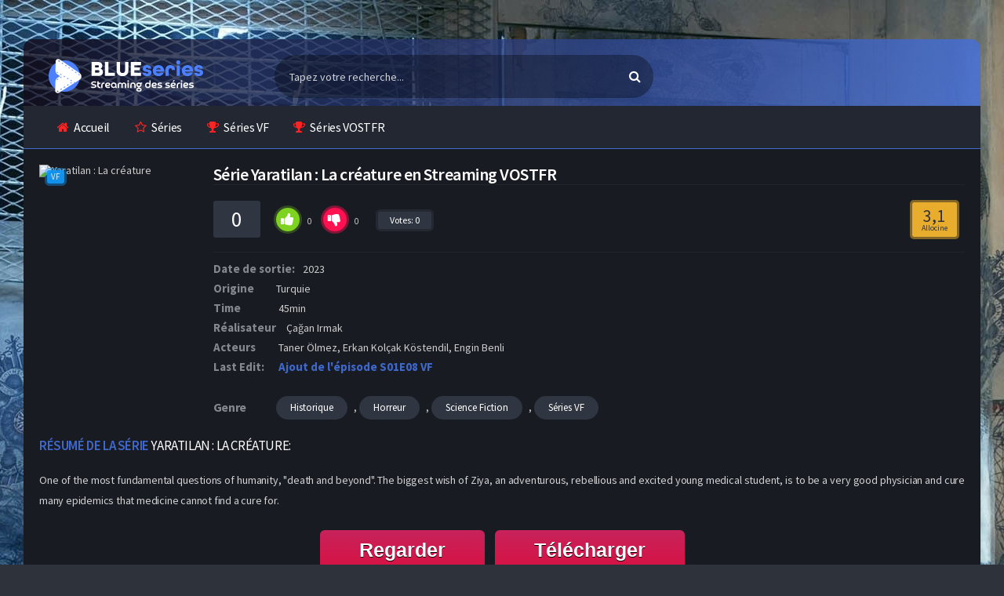

--- FILE ---
content_type: text/html; charset=utf-8
request_url: https://www1.blueseries.rip/regarder-series-streaming/historique-s/14858-creature.html
body_size: 9070
content:
<!DOCTYPE html>
<html lang="fr">
    <head>       
        <meta charset="utf-8">
<title>Yaratilan : La créature en streaming VF et VOSTFR gratuit</title>
<meta name="description" content="La série Yaratilan : La créature en streaming VF et VOSTFR est disponible gratuitement. BlueSeries, le meilleur site de streaming du moment pour regarder vos séries sans limite et inscription">
<meta name="keywords" content="">
<meta property="og:site_name" content="Séries en Streaming VF et VOSTFR Complet - BlueSeries">
<meta property="og:description" content="One of the most fundamental questions of humanity, &quot;death and beyond&quot;. The biggest wish of Ziya, an adventurous, rebellious and excited young medical student, is to be a very good physician and cure many epidemics that medicine cannot find a cure for. 2023">
<meta property="og:type" content="article.movie">
<meta property="og:title" content="Yaratilan : La créature">
<meta property="og:url" content="https://www1.blueseries.rip/regarder-series-streaming/historique-s/14858-creature.html">
<link rel="search" type="application/opensearchdescription+xml" href="https://www1.blueseries.rip/index.php?do=opensearch" title="Séries en Streaming VF et VOSTFR Complet - BlueSeries">
<link rel="canonical" href="https://www1.blueseries.rip/regarder-series-streaming/historique-s/14858-creature.html">
        <meta charset="UTF-8"/>
        <meta name="viewport" content="width=device-width, initial-scale=1, maximum-scale=1">
        <link rel="shortcut icon" href="/templates/blueseries-rip/icon/favicon.png?v3">
        <meta name="theme-color" content="#282b35">
       
        <link rel="preload" href="/templates/blueseries-rip/css/engine.css" as="style">
        <link rel="preload" href="/templates/blueseries-rip/css/main.css" as="style">
        <link rel="preload" href="/templates/blueseries-rip/css/grid.css" as="style">
        <link rel="preload" href="/templates/blueseries-rip/css/owl.carousel.css" as="style">
        <link rel="preload" href="/templates/blueseries-rip/css/responsive.css" as="style">

        <link href="/templates/blueseries-rip/css/engine.css" type="text/css" rel="stylesheet" />
        <link href="/templates/blueseries-rip/css/main.css" type="text/css" rel="stylesheet" />
        <link href="/templates/blueseries-rip/css/grid.css" type="text/css" rel="stylesheet" />
        <link href="/templates/blueseries-rip/css/owl.carousel.css" type="text/css" rel="stylesheet" />
        <link href="/templates/blueseries-rip/css/responsive.css" type="text/css" rel="stylesheet" />
        
        <link rel="preload" href="https://fonts.googleapis.com/css?family=Source+Sans+Pro:400,600,700" as="font" crossorigin>
        <link rel="stylesheet" id="Source-Sans-Pro-css" href="https://fonts.googleapis.com/css?family=Source+Sans+Pro:400,600,700" type="text/css" media="all">
        
    </head>
    
    <body class="default">
        <div id="pageskin" style="background: url('/templates/blueseries-rip/images/page-bis.jpg') no-repeat center top fixed;">
            <a href="#" class="pageskin-link left"></a>
            <a href="#" class="pageskin-link right"></a>
        </div>
        <!-- Header -->
        <header class="container">
            <div class="col-md-12 clearfix">
                <div class="top">
                    <div class="row">
                        <div class="mobile-menu-icon icon-menu fa fa-bars"></div>
                        <div class="mobile-search-icon icon-search fa fa-search"></div>
                        <div class="col-md-3 col-logo">
                            <div class="logo">
                                <div class="logo-content">
                                    <a href="/" class="logo-text">
                                        <img src="/templates/blueseries-rip/images/logo.png" alt="" />
                                    </a>
                                </div>
                            </div>
                        </div>
                        <div class="col-md-5 col-search">
                            <div class="search">
                                <div class="hide-overflow">
                                    <form id="quicksearch" method="post">
                                        <input type="hidden" name="do" value="search">
                                        <input type="hidden" name="subaction" value="search">
                                        <button type="submit" id="search-button"><span class="fa fa-search"></span></button>
                                        <input id="story" name="story" placeholder="Tapez votre recherche..." type="text" autocomplete="off" />
                                    </form>
                                </div>
                            </div>
                        </div>

                    </div>
                </div>
                <!-- Top Menu -->
                <nav class="menu">
                    <div id="nav">
                        <ul>
                            <li class="menu-item-home current-menu-item"><a href="/"><span class="fa fa-home"></span>Accueil</a></li>
                            <li class="menu-item menu-item-type-post_type menu-item-object-page"><a href="/regarder-series-streaming/"><span class="fa fa-star-o"></span>Séries</a></li>
                            <li class="menu-item menu-item-type-post_type menu-item-object-page"><a href="/regarder-series-streaming/series-vf/"><span class="fa fa-trophy"></span>Séries VF</a></li>
                            <li class="menu-item menu-item-type-post_type menu-item-object-page"><a href="/regarder-series-streaming/series-vostfr/"><span class="fa fa-trophy"></span>Séries VOSTFR</a></li>
                        </ul>
                    </div>
                </nav><!-- /Top Menu -->
            </div>
        </header><!-- /Header -->
        
        
        
        
        <!-- container -->
        <section class="container">
            <div class="col-md-12">
                <main class="main-full">
                    
                    <div id='dle-content'><article class="fullmovie-box noselect ignore-select">
    <div class="clear"></div>
    <div class="film-bilgileri">
        <div class="row no-gutters">
            <div class="col-lg-2">
                <div class="full-left">
                    <div class="th-in_">
                        <span class="center-icons">
                             <span class="icon-hd" title="">VF</span> 
                            
                        </span>
                        <div class="full-poster img-resp-v"><img src="/templates/blueseries-rip/images/loading.gif" data-src="https://www.themoviedb.org/t/p/w300_and_h450_bestv2/4l4m14CzovgiZCIdZGAHJ5z9dFS.jpg" alt="Yaratilan : La créature" /></div></div>
                </div>
            </div>
     
            <div class="col-lg-10">
                <div class="movies-data">
                    <div class="info">
                        <div class="film">
                            <h1>Série Yaratilan : La créature en Streaming VOSTFR</h1>
                        </div>
                    </div>
                    <div class="rating">
                        <div class="rating-data fx-row fx-middle">
                            <div class="fx-row fx-middle fx-start">
                                <span class="rating-vgs"><span id="ratig-layer-14858" class="ignore-select"><span class="ratingtypeplusminus ignore-select ratingzero" >0</span></span><span id="vote-num-id-14858">0</span></span>
                                <div class="rate-full fx-row" id="rate-14858" data-id="14858">
                                    <div class="ratefull-plus" onclick="doRateLD('plus', '14858');"><span class="fa fa-thumbs-up"></span></div>
                                    <div class="ratefull-minus" onclick="doRateLD('minus', '14858');"><span class="fa fa-thumbs-down"></span></div>
                                    <div class="ratefull-hide"><span id="ratig-layer-14858" class="ignore-select"><span class="ratingtypeplusminus ignore-select ratingzero" >0</span></span><span id="vote-num-id-14858">0</span></div>
                                </div>
                                <div class="rating-votenote"> Votes: <span id="vote-num-id-14858">0</span></div>
                            </div>
                            <div class="rate-count">
                            <div class="imdb-count">3,1 <small>Allocine</small></div>
                            </div>
                        </div>
                    </div>
                    <div class="cast">
                         <div class="duration list"><span>Date de sortie:</span>2023</div> 
                         <div class="duration list"><span>Origine </span>Turquie</div> 
                         <div class="duration list"><span>Time</span> 45min</div> 
                         <div class="duration list"><span>Réalisateur</span> Çağan Irmak</div> 
                         <div class="actors list">
                        <span>Acteurs</span> 
                        Taner Ölmez, Erkan Kolçak Köstendil, Engin Benli
                        </div>  
                        <div class="duration list"><span>Last Edit:</span> <div class="ajutepis">Ajout de l'épisode S01E08 VF</div></div>
                    </div>
                    <div class="category">
                        <span>Genre</span>
                        <a href="https://www1.blueseries.rip/regarder-series-streaming/historique-s/">Historique</a>, <a href="https://www1.blueseries.rip/regarder-series-streaming/horreur-s/">Horreur</a>, <a href="https://www1.blueseries.rip/regarder-series-streaming/science-fiction-s/">Science Fiction</a>, <a href="https://www1.blueseries.rip/regarder-series-streaming/series-vf/">Séries VF</a>
                    </div>
                </div>
            </div>
        </div>
        <div class="description">
            <div class="title violet"><span>Résumé de la série</span> Yaratilan : La créature:</div>
            <p><span>One of the most fundamental questions of humanity, "death and beyond". The biggest wish of Ziya, an adventurous, rebellious and excited young medical student, is to be a very good physician and cure many epidemics that medicine cannot find a cure for.</span></p>
        </div>
        
        <div class="clear"></div>
        
        <div class="g-buttons" style="margin-top:20px;">
            <a href="/1/regarder.php" class="myButton">Regarder</a>
            <a href="/1/telecharger.php" class="myButton">Télécharger</a>   
        </div>
        
    </div>
    
    <div class="clear"></div>
    <div class="player-meta">
        <div class="action-buttons clearfix">
            <h2>L’intégralité de la série Yaratilan : La créature sur notre site streaming français</h2>
        </div>
    </div>
    
    <div class="seasontab"> 
        <div align="center">
            <div class="content1">
    <div class="spoiler1">
        <div class="spoiler1-btn">
            <span class="part11">Yaratilan : La créature</span> <span class="part12">saison 1 </span>
            <i class="fa fa-arrow-right"></i>
        </div>
        <div class="spoiler1-body">
            <a href="https://www1.blueseries.rip/regarder-series-streaming/historique-s/14858-creature/1-saison/8-episode.html">
    <div class="fsa-ep">épisode 8
    </div>
</a><a href="https://www1.blueseries.rip/regarder-series-streaming/historique-s/14858-creature/1-saison/7-episode.html">
    <div class="fsa-ep">épisode 7
    </div>
</a><a href="https://www1.blueseries.rip/regarder-series-streaming/historique-s/14858-creature/1-saison/6-episode.html">
    <div class="fsa-ep">épisode 6
    </div>
</a><a href="https://www1.blueseries.rip/regarder-series-streaming/historique-s/14858-creature/1-saison/5-episode.html">
    <div class="fsa-ep">épisode 5
    </div>
</a><a href="https://www1.blueseries.rip/regarder-series-streaming/historique-s/14858-creature/1-saison/4-episode.html">
    <div class="fsa-ep">épisode 4
    </div>
</a><a href="https://www1.blueseries.rip/regarder-series-streaming/historique-s/14858-creature/1-saison/3-episode.html">
    <div class="fsa-ep">épisode 3
    </div>
</a><a href="https://www1.blueseries.rip/regarder-series-streaming/historique-s/14858-creature/1-saison/2-episode.html">
    <div class="fsa-ep">épisode 2
    </div>
</a><a href="https://www1.blueseries.rip/regarder-series-streaming/historique-s/14858-creature/1-saison/1-episode.html">
    <div class="fsa-ep">épisode 1
    </div>
</a>
        </div>
    </div>
</div>
        </div>
    </div>
    
    <div class="player-subtext">
        <div class="action-buttons clearfix">
            <span class="fa fa-mobile"></span>
            <span class="subtext-color">Information:</span> Nous avons également adapté notre plateforme aux tablettes, iphone, ipad et android. 
        </div>
    </div>
    
    <div class="home-con">
        <div class="related-movies">
            <div class="mix-movies-con">
                <h2 class="title violet"><span>Voir </span> Aussi</h2>
                    <article class="movie-box m-info col-6 col-lg-3 col-sm-4 col-xl-5">
	<a href="https://www1.blueseries.rip/regarder-series-streaming/comedie-s/13115-todas-las-veces-que-nos-enamoramos.html">
		<div class="poster"> 
			<div class="img"> <img  src="https://fr.web.img3.acsta.net/r_1920_1080/pictures/23/02/14/10/21/0627859.jpg" alt="Chaque fois qu&#039;on s&#039;est aimés"  width="236" height="350"> </div>
		</div>
	</a>
	<div class="movie-details existing-details">
		<div class="name"> <a href="https://www1.blueseries.rip/regarder-series-streaming/comedie-s/13115-todas-las-veces-que-nos-enamoramos.html" title="Chaque fois qu&#039;on s&#039;est aimés">Chaque fois qu&#039;on s&#039;est aimés</a> </div>
		<div class="category">Comédie, Romance, Séries VF</div>
	</div>
</article><article class="movie-box m-info col-6 col-lg-3 col-sm-4 col-xl-5">
	<a href="https://www1.blueseries.rip/regarder-series-streaming/documentaire-s/8133-sanpa-une-cure-au-purgatoire.html">
		<div class="poster"> 
			<div class="img"> <img  src="/uploads/posts/2024-12/1733478178_5g0wtc4p934xq4ppzp6g0vwsmn6.webp" alt="SanPa : Une cure au purgatoire"  width="236" height="350"> </div>
		</div>
	</a>
	<div class="movie-details existing-details">
		<div class="name"> <a href="https://www1.blueseries.rip/regarder-series-streaming/documentaire-s/8133-sanpa-une-cure-au-purgatoire.html" title="SanPa : Une cure au purgatoire">SanPa : Une cure au purgatoire</a> </div>
		<div class="category">Documentaire, Séries VF</div>
	</div>
</article><article class="movie-box m-info col-6 col-lg-3 col-sm-4 col-xl-5">
	<a href="https://www1.blueseries.rip/regarder-series-streaming/comedie-s/6825-feel-good.html">
		<div class="poster"> 
			<div class="img"> <img  src="/uploads/posts/2021-06/1622800777_feel-good-season-2.jpg" alt="Feel Good"  width="236" height="350"> </div>
		</div>
	</a>
	<div class="movie-details existing-details">
		<div class="name"> <a href="https://www1.blueseries.rip/regarder-series-streaming/comedie-s/6825-feel-good.html" title="Feel Good">Feel Good</a> </div>
		<div class="category">Comédie, Drame, Séries VF</div>
	</div>
</article><article class="movie-box m-info col-6 col-lg-3 col-sm-4 col-xl-5">
	<a href="https://www1.blueseries.rip/regarder-series-streaming/comedie-s/1530-mom.html">
		<div class="poster"> 
			<div class="img"> <img  src="/uploads/posts/2020-11/1604695037_mom-season-8.jpg" alt="Mom"  width="236" height="350"> </div>
		</div>
	</a>
	<div class="movie-details existing-details">
		<div class="name"> <a href="https://www1.blueseries.rip/regarder-series-streaming/comedie-s/1530-mom.html" title="Mom">Mom</a> </div>
		<div class="category">Comédie, Séries VF</div>
	</div>
</article>
            </div>
        </div>		
    </div>
    
    <div class="clear"></div>
    <div class="home-con">
        <div class="row">
            <div class="col-md-12">
                <div class="comments-container">
                    
                    <div class="clear"></div>
                    <div id="respond">
                        <form  method="post" name="dle-comments-form" id="dle-comments-form" ><div id="addcomment" class="block">
    <div style="padding: 20px 0px;">
        <div class="top title orange liste-no-back"><span>AJOUTER</span> UN COMMENTAIRE</div>
    </div>
    <div class="box_in">
        <ul class="ui-form">
            
            <li class="form-group combo">
                <div class="combo_field"><input placeholder="Votre pseudo" type="text" name="name" id="name" class="wide" required></div>
                <div class="combo_field"><input placeholder="Votre mail (facultatif)" type="email" name="mail" id="mail" class="wide"></div>
            </li>
            
            <li id="comment-editor"><script>
<!--
var text_enter_url       = "Entrez l&acute;URL compl&egrave;te du lien";
var text_enter_size       = "Entrez les dimensions du film flash (largeur, hauteur) ";
var text_enter_flash       = "Entrez le lien vers le film flash ";
var text_enter_page      = "Entrez le num&eacute;ro de page";
var text_enter_url_name  = "Entrez une description du lien";
var text_enter_tooltip  = "Entrez une info-bulle pour le lien.";
var text_enter_page_name = "Entrez la description du lien";
var text_enter_image    = "Entrez l&acute;URL compl&egrave;te de l&acute;image";
var text_enter_email    = "Entrer l&acute;adresse e-mail";
var text_code           = "Exemple: [CODE] votre code ici.. [/CODE]";
var text_quote          = "Exemple: [QUOTE] votre quote ici.. [/QUOTE]";
var text_upload         = "Importer des fichiers et des images";
var error_no_url        = "Vous devez saisir une URL ";
var error_no_title      = "Vous devez entrer un titre";
var error_no_email      = "Vous devez saisir l&acute;adresse e-mail";
var prompt_start        = "Entrez le texte &agrave; formater";
var img_title   		= "Entrez le c&ocirc;t&eacute; par lequel l&acute;image doit &ecirc;tre align&eacute;e (gauche, centre, droite) ";
var email_title  	    = "Entrez une description du lien";
var text_pages  	    = "Page";
var image_align  	    = "center";
var bb_t_emo  	        = "Ins&eacute;rer des &eacute;motic&ocirc;nes";
var bb_t_col  	        = "Couleur:";
var text_enter_list     = "Saisissez un &eacute;l&eacute;ment de liste. Laissez ce champ vide pour quitter ce vote.";
var text_alt_image      = "Entrez la description de l&acute;image";
var img_align  	        = "Aligner";
var text_url_video      = "URL de la vid&eacute;o:";
var text_url_poster     = "URL de la vignette de la vid&eacute;o:";
var text_descr          = "Description:";
var button_insert       = "Ins&eacute;rer";
var button_addplaylist  = "Ajouter &agrave; la playlist";
var img_align_sel  	    = "<select name='dleimagealign' id='dleimagealign' class='ui-widget-content ui-corner-all'><option value='' >Non</option><option value='left' >gauche</option><option value='right' >Droite</option><option value='center' selected>Centre</option></select>";
	
var selField  = "comments";
var fombj    = document.getElementById( 'dle-comments-form' );
-->
</script>
<div class="bb-editor ignore-select">
<div class="bb-pane">
<b id="b_b" class="bb-btn" onclick="simpletag('b')" title="Gras"></b>
<b id="b_i" class="bb-btn" onclick="simpletag('i')" title="Italique"></b>
<b id="b_u" class="bb-btn" onclick="simpletag('u')" title="Soulign&eacute;"></b>
<b id="b_s" class="bb-btn" onclick="simpletag('s')" title="Barr&eacute;"></b>
<span class="bb-sep"></span>
<b id="b_left" class="bb-btn" onclick="simpletag('left')" title="Aligne &agrave; gauche"></b>
<b id="b_center" class="bb-btn" onclick="simpletag('center')" title="Aligne au centre"></b>
<b id="b_right" class="bb-btn" onclick="simpletag('right')" title="Aligne &agrave; droite"></b>
<span class="bb-sep"></span>
<b id="b_emo" class="bb-btn" onclick="show_bb_dropdown(this)" title="Ins&eacute;rer des &eacute;motic&ocirc;nes" tabindex="-1"></b>
<ul class="bb-pane-dropdown">
	<li><table style="width:100%;border: 0px;padding: 0px;"><tr><td style="padding:5px;text-align: center;"><a href="#" onclick="dle_smiley(':bowtie:'); return false;"><img alt="bowtie" class="emoji" src="/engine/data/emoticons/bowtie.png" srcset="/engine/data/emoticons/bowtie@2x.png 2x" /></a></td><td style="padding:5px;text-align: center;"><a href="#" onclick="dle_smiley(':smile:'); return false;"><img alt="smile" class="emoji" src="/engine/data/emoticons/smile.png" srcset="/engine/data/emoticons/smile@2x.png 2x" /></a></td><td style="padding:5px;text-align: center;"><a href="#" onclick="dle_smiley(':laughing:'); return false;"><img alt="laughing" class="emoji" src="/engine/data/emoticons/laughing.png" srcset="/engine/data/emoticons/laughing@2x.png 2x" /></a></td><td style="padding:5px;text-align: center;"><a href="#" onclick="dle_smiley(':blush:'); return false;"><img alt="blush" class="emoji" src="/engine/data/emoticons/blush.png" srcset="/engine/data/emoticons/blush@2x.png 2x" /></a></td><td style="padding:5px;text-align: center;"><a href="#" onclick="dle_smiley(':smiley:'); return false;"><img alt="smiley" class="emoji" src="/engine/data/emoticons/smiley.png" srcset="/engine/data/emoticons/smiley@2x.png 2x" /></a></td><td style="padding:5px;text-align: center;"><a href="#" onclick="dle_smiley(':relaxed:'); return false;"><img alt="relaxed" class="emoji" src="/engine/data/emoticons/relaxed.png" srcset="/engine/data/emoticons/relaxed@2x.png 2x" /></a></td><td style="padding:5px;text-align: center;"><a href="#" onclick="dle_smiley(':smirk:'); return false;"><img alt="smirk" class="emoji" src="/engine/data/emoticons/smirk.png" srcset="/engine/data/emoticons/smirk@2x.png 2x" /></a></td></tr><tr><td style="padding:5px;text-align: center;"><a href="#" onclick="dle_smiley(':heart_eyes:'); return false;"><img alt="heart_eyes" class="emoji" src="/engine/data/emoticons/heart_eyes.png" srcset="/engine/data/emoticons/heart_eyes@2x.png 2x" /></a></td><td style="padding:5px;text-align: center;"><a href="#" onclick="dle_smiley(':kissing_heart:'); return false;"><img alt="kissing_heart" class="emoji" src="/engine/data/emoticons/kissing_heart.png" srcset="/engine/data/emoticons/kissing_heart@2x.png 2x" /></a></td><td style="padding:5px;text-align: center;"><a href="#" onclick="dle_smiley(':kissing_closed_eyes:'); return false;"><img alt="kissing_closed_eyes" class="emoji" src="/engine/data/emoticons/kissing_closed_eyes.png" srcset="/engine/data/emoticons/kissing_closed_eyes@2x.png 2x" /></a></td><td style="padding:5px;text-align: center;"><a href="#" onclick="dle_smiley(':flushed:'); return false;"><img alt="flushed" class="emoji" src="/engine/data/emoticons/flushed.png" srcset="/engine/data/emoticons/flushed@2x.png 2x" /></a></td><td style="padding:5px;text-align: center;"><a href="#" onclick="dle_smiley(':relieved:'); return false;"><img alt="relieved" class="emoji" src="/engine/data/emoticons/relieved.png" srcset="/engine/data/emoticons/relieved@2x.png 2x" /></a></td><td style="padding:5px;text-align: center;"><a href="#" onclick="dle_smiley(':satisfied:'); return false;"><img alt="satisfied" class="emoji" src="/engine/data/emoticons/satisfied.png" srcset="/engine/data/emoticons/satisfied@2x.png 2x" /></a></td><td style="padding:5px;text-align: center;"><a href="#" onclick="dle_smiley(':grin:'); return false;"><img alt="grin" class="emoji" src="/engine/data/emoticons/grin.png" srcset="/engine/data/emoticons/grin@2x.png 2x" /></a></td></tr><tr><td style="padding:5px;text-align: center;"><a href="#" onclick="dle_smiley(':wink:'); return false;"><img alt="wink" class="emoji" src="/engine/data/emoticons/wink.png" srcset="/engine/data/emoticons/wink@2x.png 2x" /></a></td><td style="padding:5px;text-align: center;"><a href="#" onclick="dle_smiley(':stuck_out_tongue_winking_eye:'); return false;"><img alt="stuck_out_tongue_winking_eye" class="emoji" src="/engine/data/emoticons/stuck_out_tongue_winking_eye.png" srcset="/engine/data/emoticons/stuck_out_tongue_winking_eye@2x.png 2x" /></a></td><td style="padding:5px;text-align: center;"><a href="#" onclick="dle_smiley(':stuck_out_tongue_closed_eyes:'); return false;"><img alt="stuck_out_tongue_closed_eyes" class="emoji" src="/engine/data/emoticons/stuck_out_tongue_closed_eyes.png" srcset="/engine/data/emoticons/stuck_out_tongue_closed_eyes@2x.png 2x" /></a></td><td style="padding:5px;text-align: center;"><a href="#" onclick="dle_smiley(':grinning:'); return false;"><img alt="grinning" class="emoji" src="/engine/data/emoticons/grinning.png" srcset="/engine/data/emoticons/grinning@2x.png 2x" /></a></td><td style="padding:5px;text-align: center;"><a href="#" onclick="dle_smiley(':kissing:'); return false;"><img alt="kissing" class="emoji" src="/engine/data/emoticons/kissing.png" srcset="/engine/data/emoticons/kissing@2x.png 2x" /></a></td><td style="padding:5px;text-align: center;"><a href="#" onclick="dle_smiley(':stuck_out_tongue:'); return false;"><img alt="stuck_out_tongue" class="emoji" src="/engine/data/emoticons/stuck_out_tongue.png" srcset="/engine/data/emoticons/stuck_out_tongue@2x.png 2x" /></a></td><td style="padding:5px;text-align: center;"><a href="#" onclick="dle_smiley(':sleeping:'); return false;"><img alt="sleeping" class="emoji" src="/engine/data/emoticons/sleeping.png" srcset="/engine/data/emoticons/sleeping@2x.png 2x" /></a></td></tr><tr><td style="padding:5px;text-align: center;"><a href="#" onclick="dle_smiley(':worried:'); return false;"><img alt="worried" class="emoji" src="/engine/data/emoticons/worried.png" srcset="/engine/data/emoticons/worried@2x.png 2x" /></a></td><td style="padding:5px;text-align: center;"><a href="#" onclick="dle_smiley(':frowning:'); return false;"><img alt="frowning" class="emoji" src="/engine/data/emoticons/frowning.png" srcset="/engine/data/emoticons/frowning@2x.png 2x" /></a></td><td style="padding:5px;text-align: center;"><a href="#" onclick="dle_smiley(':anguished:'); return false;"><img alt="anguished" class="emoji" src="/engine/data/emoticons/anguished.png" srcset="/engine/data/emoticons/anguished@2x.png 2x" /></a></td><td style="padding:5px;text-align: center;"><a href="#" onclick="dle_smiley(':open_mouth:'); return false;"><img alt="open_mouth" class="emoji" src="/engine/data/emoticons/open_mouth.png" srcset="/engine/data/emoticons/open_mouth@2x.png 2x" /></a></td><td style="padding:5px;text-align: center;"><a href="#" onclick="dle_smiley(':grimacing:'); return false;"><img alt="grimacing" class="emoji" src="/engine/data/emoticons/grimacing.png" srcset="/engine/data/emoticons/grimacing@2x.png 2x" /></a></td><td style="padding:5px;text-align: center;"><a href="#" onclick="dle_smiley(':confused:'); return false;"><img alt="confused" class="emoji" src="/engine/data/emoticons/confused.png" srcset="/engine/data/emoticons/confused@2x.png 2x" /></a></td><td style="padding:5px;text-align: center;"><a href="#" onclick="dle_smiley(':hushed:'); return false;"><img alt="hushed" class="emoji" src="/engine/data/emoticons/hushed.png" srcset="/engine/data/emoticons/hushed@2x.png 2x" /></a></td></tr><tr><td style="padding:5px;text-align: center;"><a href="#" onclick="dle_smiley(':expressionless:'); return false;"><img alt="expressionless" class="emoji" src="/engine/data/emoticons/expressionless.png" srcset="/engine/data/emoticons/expressionless@2x.png 2x" /></a></td><td style="padding:5px;text-align: center;"><a href="#" onclick="dle_smiley(':unamused:'); return false;"><img alt="unamused" class="emoji" src="/engine/data/emoticons/unamused.png" srcset="/engine/data/emoticons/unamused@2x.png 2x" /></a></td><td style="padding:5px;text-align: center;"><a href="#" onclick="dle_smiley(':sweat_smile:'); return false;"><img alt="sweat_smile" class="emoji" src="/engine/data/emoticons/sweat_smile.png" srcset="/engine/data/emoticons/sweat_smile@2x.png 2x" /></a></td><td style="padding:5px;text-align: center;"><a href="#" onclick="dle_smiley(':sweat:'); return false;"><img alt="sweat" class="emoji" src="/engine/data/emoticons/sweat.png" srcset="/engine/data/emoticons/sweat@2x.png 2x" /></a></td><td style="padding:5px;text-align: center;"><a href="#" onclick="dle_smiley(':disappointed_relieved:'); return false;"><img alt="disappointed_relieved" class="emoji" src="/engine/data/emoticons/disappointed_relieved.png" srcset="/engine/data/emoticons/disappointed_relieved@2x.png 2x" /></a></td><td style="padding:5px;text-align: center;"><a href="#" onclick="dle_smiley(':weary:'); return false;"><img alt="weary" class="emoji" src="/engine/data/emoticons/weary.png" srcset="/engine/data/emoticons/weary@2x.png 2x" /></a></td><td style="padding:5px;text-align: center;"><a href="#" onclick="dle_smiley(':pensive:'); return false;"><img alt="pensive" class="emoji" src="/engine/data/emoticons/pensive.png" srcset="/engine/data/emoticons/pensive@2x.png 2x" /></a></td></tr><tr><td style="padding:5px;text-align: center;"><a href="#" onclick="dle_smiley(':disappointed:'); return false;"><img alt="disappointed" class="emoji" src="/engine/data/emoticons/disappointed.png" srcset="/engine/data/emoticons/disappointed@2x.png 2x" /></a></td><td style="padding:5px;text-align: center;"><a href="#" onclick="dle_smiley(':confounded:'); return false;"><img alt="confounded" class="emoji" src="/engine/data/emoticons/confounded.png" srcset="/engine/data/emoticons/confounded@2x.png 2x" /></a></td><td style="padding:5px;text-align: center;"><a href="#" onclick="dle_smiley(':fearful:'); return false;"><img alt="fearful" class="emoji" src="/engine/data/emoticons/fearful.png" srcset="/engine/data/emoticons/fearful@2x.png 2x" /></a></td><td style="padding:5px;text-align: center;"><a href="#" onclick="dle_smiley(':cold_sweat:'); return false;"><img alt="cold_sweat" class="emoji" src="/engine/data/emoticons/cold_sweat.png" srcset="/engine/data/emoticons/cold_sweat@2x.png 2x" /></a></td><td style="padding:5px;text-align: center;"><a href="#" onclick="dle_smiley(':persevere:'); return false;"><img alt="persevere" class="emoji" src="/engine/data/emoticons/persevere.png" srcset="/engine/data/emoticons/persevere@2x.png 2x" /></a></td><td style="padding:5px;text-align: center;"><a href="#" onclick="dle_smiley(':cry:'); return false;"><img alt="cry" class="emoji" src="/engine/data/emoticons/cry.png" srcset="/engine/data/emoticons/cry@2x.png 2x" /></a></td><td style="padding:5px;text-align: center;"><a href="#" onclick="dle_smiley(':sob:'); return false;"><img alt="sob" class="emoji" src="/engine/data/emoticons/sob.png" srcset="/engine/data/emoticons/sob@2x.png 2x" /></a></td></tr><tr><td style="padding:5px;text-align: center;"><a href="#" onclick="dle_smiley(':joy:'); return false;"><img alt="joy" class="emoji" src="/engine/data/emoticons/joy.png" srcset="/engine/data/emoticons/joy@2x.png 2x" /></a></td><td style="padding:5px;text-align: center;"><a href="#" onclick="dle_smiley(':astonished:'); return false;"><img alt="astonished" class="emoji" src="/engine/data/emoticons/astonished.png" srcset="/engine/data/emoticons/astonished@2x.png 2x" /></a></td><td style="padding:5px;text-align: center;"><a href="#" onclick="dle_smiley(':scream:'); return false;"><img alt="scream" class="emoji" src="/engine/data/emoticons/scream.png" srcset="/engine/data/emoticons/scream@2x.png 2x" /></a></td><td style="padding:5px;text-align: center;"><a href="#" onclick="dle_smiley(':tired_face:'); return false;"><img alt="tired_face" class="emoji" src="/engine/data/emoticons/tired_face.png" srcset="/engine/data/emoticons/tired_face@2x.png 2x" /></a></td><td style="padding:5px;text-align: center;"><a href="#" onclick="dle_smiley(':angry:'); return false;"><img alt="angry" class="emoji" src="/engine/data/emoticons/angry.png" srcset="/engine/data/emoticons/angry@2x.png 2x" /></a></td><td style="padding:5px;text-align: center;"><a href="#" onclick="dle_smiley(':rage:'); return false;"><img alt="rage" class="emoji" src="/engine/data/emoticons/rage.png" srcset="/engine/data/emoticons/rage@2x.png 2x" /></a></td><td style="padding:5px;text-align: center;"><a href="#" onclick="dle_smiley(':triumph:'); return false;"><img alt="triumph" class="emoji" src="/engine/data/emoticons/triumph.png" srcset="/engine/data/emoticons/triumph@2x.png 2x" /></a></td></tr><tr><td style="padding:5px;text-align: center;"><a href="#" onclick="dle_smiley(':sleepy:'); return false;"><img alt="sleepy" class="emoji" src="/engine/data/emoticons/sleepy.png" srcset="/engine/data/emoticons/sleepy@2x.png 2x" /></a></td><td style="padding:5px;text-align: center;"><a href="#" onclick="dle_smiley(':yum:'); return false;"><img alt="yum" class="emoji" src="/engine/data/emoticons/yum.png" srcset="/engine/data/emoticons/yum@2x.png 2x" /></a></td><td style="padding:5px;text-align: center;"><a href="#" onclick="dle_smiley(':mask:'); return false;"><img alt="mask" class="emoji" src="/engine/data/emoticons/mask.png" srcset="/engine/data/emoticons/mask@2x.png 2x" /></a></td><td style="padding:5px;text-align: center;"><a href="#" onclick="dle_smiley(':sunglasses:'); return false;"><img alt="sunglasses" class="emoji" src="/engine/data/emoticons/sunglasses.png" srcset="/engine/data/emoticons/sunglasses@2x.png 2x" /></a></td><td style="padding:5px;text-align: center;"><a href="#" onclick="dle_smiley(':dizzy_face:'); return false;"><img alt="dizzy_face" class="emoji" src="/engine/data/emoticons/dizzy_face.png" srcset="/engine/data/emoticons/dizzy_face@2x.png 2x" /></a></td><td style="padding:5px;text-align: center;"><a href="#" onclick="dle_smiley(':imp:'); return false;"><img alt="imp" class="emoji" src="/engine/data/emoticons/imp.png" srcset="/engine/data/emoticons/imp@2x.png 2x" /></a></td><td style="padding:5px;text-align: center;"><a href="#" onclick="dle_smiley(':smiling_imp:'); return false;"><img alt="smiling_imp" class="emoji" src="/engine/data/emoticons/smiling_imp.png" srcset="/engine/data/emoticons/smiling_imp@2x.png 2x" /></a></td></tr><tr><td style="padding:5px;text-align: center;"><a href="#" onclick="dle_smiley(':neutral_face:'); return false;"><img alt="neutral_face" class="emoji" src="/engine/data/emoticons/neutral_face.png" srcset="/engine/data/emoticons/neutral_face@2x.png 2x" /></a></td><td style="padding:5px;text-align: center;"><a href="#" onclick="dle_smiley(':no_mouth:'); return false;"><img alt="no_mouth" class="emoji" src="/engine/data/emoticons/no_mouth.png" srcset="/engine/data/emoticons/no_mouth@2x.png 2x" /></a></td><td style="padding:5px;text-align: center;"><a href="#" onclick="dle_smiley(':innocent:'); return false;"><img alt="innocent" class="emoji" src="/engine/data/emoticons/innocent.png" srcset="/engine/data/emoticons/innocent@2x.png 2x" /></a></td></tr></table></li>
</ul>
<span class="bb-sep"></span>

<b id="b_color" class="bb-btn" onclick="show_bb_dropdown(this)" title="Choisissez la couleur" tabindex="-1"></b>
<ul class="bb-pane-dropdown" style="min-width: 150px !important;">
	<li>
		<div class="color-palette"><div><button onclick="setColor( $(this).data('value') );" type="button" class="color-btn" style="background-color:#000000;" data-value="#000000"></button><button onclick="setColor( $(this).data('value') );" type="button" class="color-btn" style="background-color:#424242;" data-value="#424242"></button><button onclick="setColor( $(this).data('value') );" type="button" class="color-btn" style="background-color:#636363;" data-value="#636363"></button><button onclick="setColor( $(this).data('value') );" type="button" class="color-btn" style="background-color:#9C9C94;" data-value="#9C9C94"></button><button type="button" onclick="setColor( $(this).data('value') );" class="color-btn" style="background-color:#CEC6CE;" data-value="#CEC6CE"></button><button type="button" onclick="setColor( $(this).data('value') );" class="color-btn" style="background-color:#EFEFEF;" data-value="#EFEFEF"></button><button type="button" onclick="setColor( $(this).data('value') );" class="color-btn" style="background-color:#F7F7F7;" data-value="#F7F7F7"></button><button type="button" onclick="setColor( $(this).data('value') );" class="color-btn" style="background-color:#FFFFFF;" data-value="#FFFFFF"></button></div><div><button type="button" onclick="setColor( $(this).data('value') );" class="color-btn" style="background-color:#FF0000;" data-value="#FF0000"></button><button type="button" onclick="setColor( $(this).data('value') );" class="color-btn" style="background-color:#FF9C00;" data-value="#FF9C00"></button><button type="button" onclick="setColor( $(this).data('value') );" class="color-btn" style="background-color:#FFFF00;"  data-value="#FFFF00"></button><button type="button" onclick="setColor( $(this).data('value') );" class="color-btn" style="background-color:#00FF00;"  data-value="#00FF00"></button><button type="button" onclick="setColor( $(this).data('value') );" class="color-btn" style="background-color:#00FFFF;"  data-value="#00FFFF" ></button><button type="button" onclick="setColor( $(this).data('value') );" class="color-btn" style="background-color:#0000FF;"  data-value="#0000FF" ></button><button type="button" onclick="setColor( $(this).data('value') );" class="color-btn" style="background-color:#9C00FF;"  data-value="#9C00FF" ></button><button type="button" onclick="setColor( $(this).data('value') );" class="color-btn" style="background-color:#FF00FF;"  data-value="#FF00FF" ></button></div><div><button type="button" onclick="setColor( $(this).data('value') );" class="color-btn" style="background-color:#F7C6CE;"  data-value="#F7C6CE" ></button><button type="button" onclick="setColor( $(this).data('value') );" class="color-btn" style="background-color:#FFE7CE;"  data-value="#FFE7CE" ></button><button type="button" onclick="setColor( $(this).data('value') );" class="color-btn" style="background-color:#FFEFC6;"  data-value="#FFEFC6" ></button><button type="button" onclick="setColor( $(this).data('value') );" class="color-btn" style="background-color:#D6EFD6;"  data-value="#D6EFD6" ></button><button type="button" onclick="setColor( $(this).data('value') );" class="color-btn" style="background-color:#CEDEE7;"  data-value="#CEDEE7" ></button><button type="button" onclick="setColor( $(this).data('value') );" class="color-btn" style="background-color:#CEE7F7;"  data-value="#CEE7F7" ></button><button type="button" onclick="setColor( $(this).data('value') );" class="color-btn" style="background-color:#D6D6E7;"  data-value="#D6D6E7" ></button><button type="button" onclick="setColor( $(this).data('value') );" class="color-btn" style="background-color:#E7D6DE;"  data-value="#E7D6DE" ></button></div><div><button type="button" onclick="setColor( $(this).data('value') );" class="color-btn" style="background-color:#E79C9C;"  data-value="#E79C9C" ></button><button type="button" onclick="setColor( $(this).data('value') );" class="color-btn" style="background-color:#FFC69C;"  data-value="#FFC69C" ></button><button type="button" onclick="setColor( $(this).data('value') );" class="color-btn" style="background-color:#FFE79C;"  data-value="#FFE79C" ></button><button type="button" onclick="setColor( $(this).data('value') );" class="color-btn" style="background-color:#B5D6A5;"  data-value="#B5D6A5" ></button><button type="button" onclick="setColor( $(this).data('value') );" class="color-btn" style="background-color:#A5C6CE;"  data-value="#A5C6CE" ></button><button type="button" onclick="setColor( $(this).data('value') );" class="color-btn" style="background-color:#9CC6EF;"  data-value="#9CC6EF" ></button><button type="button" onclick="setColor( $(this).data('value') );" class="color-btn" style="background-color:#B5A5D6;"  data-value="#B5A5D6" ></button><button type="button" onclick="setColor( $(this).data('value') );" class="color-btn" style="background-color:#D6A5BD;"  data-value="#D6A5BD" ></button></div><div><button type="button" onclick="setColor( $(this).data('value') );" class="color-btn" style="background-color:#E76363;"  data-value="#E76363" ></button><button type="button" onclick="setColor( $(this).data('value') );" class="color-btn" style="background-color:#F7AD6B;"  data-value="#F7AD6B" ></button><button type="button" onclick="setColor( $(this).data('value') );" class="color-btn" style="background-color:#FFD663;"  data-value="#FFD663" ></button><button type="button" onclick="setColor( $(this).data('value') );" class="color-btn" style="background-color:#94BD7B;"  data-value="#94BD7B" ></button><button type="button" onclick="setColor( $(this).data('value') );" class="color-btn" style="background-color:#73A5AD;"  data-value="#73A5AD" ></button><button type="button" onclick="setColor( $(this).data('value') );" class="color-btn" style="background-color:#6BADDE;"  data-value="#6BADDE" ></button><button type="button" onclick="setColor( $(this).data('value') );" class="color-btn" style="background-color:#8C7BC6;"  data-value="#8C7BC6" ></button><button type="button" onclick="setColor( $(this).data('value') );" class="color-btn" style="background-color:#C67BA5;"  data-value="#C67BA5" ></button></div><div><button type="button" onclick="setColor( $(this).data('value') );" class="color-btn" style="background-color:#CE0000;"  data-value="#CE0000" ></button><button type="button" onclick="setColor( $(this).data('value') );" class="color-btn" style="background-color:#E79439;"  data-value="#E79439" ></button><button type="button" onclick="setColor( $(this).data('value') );" class="color-btn" style="background-color:#EFC631;"  data-value="#EFC631" ></button><button type="button" onclick="setColor( $(this).data('value') );" class="color-btn" style="background-color:#6BA54A;"  data-value="#6BA54A" ></button><button type="button" onclick="setColor( $(this).data('value') );" class="color-btn" style="background-color:#4A7B8C;"  data-value="#4A7B8C" ></button><button type="button" onclick="setColor( $(this).data('value') );" class="color-btn" style="background-color:#3984C6;"  data-value="#3984C6" ></button><button type="button" onclick="setColor( $(this).data('value') );" class="color-btn" style="background-color:#634AA5;"  data-value="#634AA5" ></button><button type="button" onclick="setColor( $(this).data('value') );" class="color-btn" style="background-color:#A54A7B;"  data-value="#A54A7B" ></button></div><div><button type="button" onclick="setColor( $(this).data('value') );" class="color-btn" style="background-color:#9C0000;"  data-value="#9C0000" ></button><button type="button" onclick="setColor( $(this).data('value') );" class="color-btn" style="background-color:#B56308;"  data-value="#B56308" ></button><button type="button" onclick="setColor( $(this).data('value') );" class="color-btn" style="background-color:#BD9400;"  data-value="#BD9400" ></button><button type="button" onclick="setColor( $(this).data('value') );" class="color-btn" style="background-color:#397B21;"  data-value="#397B21" ></button><button type="button" onclick="setColor( $(this).data('value') );" class="color-btn" style="background-color:#104A5A;"  data-value="#104A5A" ></button><button type="button" onclick="setColor( $(this).data('value') );" class="color-btn" style="background-color:#085294;"  data-value="#085294" ></button><button type="button" onclick="setColor( $(this).data('value') );" class="color-btn" style="background-color:#311873;"  data-value="#311873" ></button><button type="button" onclick="setColor( $(this).data('value') );" class="color-btn" style="background-color:#731842;"  data-value="#731842" ></button></div><div><button type="button" onclick="setColor( $(this).data('value') );" class="color-btn" style="background-color:#630000;"  data-value="#630000" ></button><button type="button" onclick="setColor( $(this).data('value') );" class="color-btn" style="background-color:#7B3900;"  data-value="#7B3900" ></button><button type="button" onclick="setColor( $(this).data('value') );" class="color-btn" style="background-color:#846300;"  data-value="#846300" ></button><button type="button" onclick="setColor( $(this).data('value') );" class="color-btn" style="background-color:#295218;"  data-value="#295218" ></button><button type="button" onclick="setColor( $(this).data('value') );" class="color-btn" style="background-color:#083139;"  data-value="#083139" ></button><button type="button" onclick="setColor( $(this).data('value') );" class="color-btn" style="background-color:#003163;"  data-value="#003163" ></button><button type="button" onclick="setColor( $(this).data('value') );" class="color-btn" style="background-color:#21104A;"  data-value="#21104A" ></button><button type="button" onclick="setColor( $(this).data('value') );" class="color-btn" style="background-color:#4A1031;"  data-value="#4A1031" ></button></div></div>				
	</li>
</ul>
<span class="bb-sep"></span>
<b id="b_hide" class="bb-btn" onclick="simpletag('hide')" title="Texte masqu&eacute;"></b>
<b id="b_quote" class="bb-btn" onclick="simpletag('quote')" title="Ins&eacute;rer une citation"></b>
<b id="b_tnl" class="bb-btn" onclick="translit()" title="Convertir le texte s&eacute;lectionn&eacute; de la translitt&eacute;ration en alphabet cyrillique "></b>
<b id="b_spoiler" class="bb-btn" onclick="simpletag('spoiler')" title="Ins&eacute;rez le spoiler"></b>
</div>
<textarea name="comments" id="comments" cols="70" rows="10" onfocus="setNewField(this.name, document.getElementById( 'dle-comments-form' ))"></textarea>
</div></li>    
            
            
        </ul>
        <div class="form_submit">
            
            <button class="btn" type="submit" name="submit" title="Envoyer"><b>Envoyer</b></button>
        </div>
    </div>
</div>
		<input type="hidden" name="subaction" value="addcomment">
		<input type="hidden" name="post_id" id="post_id" value="14858"><input type="hidden" name="user_hash" value="effcf652794dc3d0eef34f70d64051ec4260ef35"></form>	
                    </div>
                </div>
            </div>
        </div>
    </div>
</article>
<div id="dle-ajax-comments"></div>
</div>
                </main>
            </div>
        </section><!-- /container -->
        
        
        <!-- footer -->
        <footer>
            <div class="container">
                <div class="col-md-12">
                    <div class="clear"></div>
                    <div class="copyright">
                        <div class="row no-gutters">
                            <div class="col-md-2 col-12">
                                <div class="logo">
                                    <div class="logo-content center"><a href="/" class="logo-text"><img src="/templates/blueseries-rip/images/logo.png" alt="" /></a></div>
                                </div>
                            </div>
                            <div class="col-md-3">
                                <span class="copyright-text">© 2022, All rights reserved </span>
                            </div>
                            <div class="col-md-3">

                            </div>
                            <div class="offset-md-1 col-md-3 col-12">
                                <span class="footer-description">
                                    <div id="gotop"><span class="fa fa-chevron-up"></span></div>
                                </span>
                                <div class="footer-hide" style="display:none"></div>
                            </div>
                        </div>
                    </div>
                    <div class="clear"></div>
                </div>
            </div>
        </footer><!-- /footer -->
        <!-- Script -->

        
<script src="/engine/classes/js/jquery.js?v=26"></script>
<script src="/engine/classes/js/jqueryui.js?v=26" defer></script>
<script src="/engine/classes/js/dle_js.js?v=26" defer></script>
<script src="/engine/classes/js/bbcodes.js?v=26" defer></script>
<script src="/engine/classes/js/lazyload.js?v=26" defer></script>
        <script>
<!--
var dle_root       = '/';
var dle_admin      = '';
var dle_login_hash = 'effcf652794dc3d0eef34f70d64051ec4260ef35';
var dle_group      = 5;
var dle_skin       = 'blueseries-rip';
var dle_wysiwyg    = '0';
var quick_wysiwyg  = '0';
var dle_act_lang   = ["Oui", "Non", "Entrer", "Annuler", "Sauvegarder", "Supprimer", "Chargement. Veuillez attendre..."];
var menu_short     = 'Edition rapide';
var menu_full      = 'Édition compl&egrave;te';
var menu_profile   = 'Voir le profil';
var menu_send      = 'Envoyer le message';
var menu_uedit     = 'Administration';
var dle_info       = 'Information';
var dle_confirm    = 'Confirmer';
var dle_prompt     = 'Entrez les informations';
var dle_req_field  = 'Veuillez remplir tous les champs obligatoires';
var dle_del_agree  = 'Es-tu s&ucirc;r de vouloir le supprimer? Cette action ne peut pas &ecirc;tre annul&eacute;e';
var dle_spam_agree = 'Voulez-vous vraiment marquer l&acute;utilisateur comme spammeur? Cela supprimera tous ses commentaires';
var dle_complaint  = 'Saisissez le texte de votre plainte aupr&egrave;s de l&acute;Administration:';
var dle_big_text   = 'La section de texte en surbrillance est trop grande.';
var dle_orfo_title = 'Entrez un commentaire sur l&acute;erreur d&eacute;tect&eacute;e sur la page d&acute;administration ';
var dle_p_send     = 'Envoyer';
var dle_p_send_ok  = 'La notification a &eacute;t&eacute; envoy&eacute;e avec succ&egrave;s ';
var dle_save_ok    = 'Les modifications sont enregistr&eacute;es avec succ&egrave;s. Actualiser la page?';
var dle_reply_title= 'R&eacute;pondre au commentaire';
var dle_tree_comm  = '0';
var dle_del_news   = 'Supprimer l&acute;article';
var dle_sub_agree  = 'Voulez-vous vraiment vous abonner aux commentaires de cet article?';
var dle_captcha_type  = '1';
var allow_dle_delete_news   = false;
var dle_search_delay   = false;
var dle_search_value   = '';
jQuery(function($){
$('#dle-comments-form').submit(function() {
	doAddComments();
	return false;
});
FastSearch();
});
//-->
</script>
        <script src="/templates/blueseries-rip/js/main.js"></script>
        <script src="/templates/blueseries-rip/js/owl.carousel.min.js"></script>
        
        
        
 
        
        <script type="text/javascript" defer>
            function devtoolIsOpening() {
                console.clear();
                let before = new Date().getTime();
                debugger;
                let after = new Date().getTime();
                if (after - before > 200) {
                    document.write(" Dont open Developer Tools. ");
                    window.location.replace("https://www.google.fr");
                }
                setTimeout(devtoolIsOpening, 100);
            }
            devtoolIsOpening();
        </script>
        
        
        <!-- Counter -->
        <script defer type="text/javascript" >
            (function(m,e,t,r,i,k,a){m[i]=m[i]||function(){(m[i].a=m[i].a||[]).push(arguments)};
                                     m[i].l=1*new Date();k=e.createElement(t),a=e.getElementsByTagName(t)[0],k.async=1,k.src=r,a.parentNode.insertBefore(k,a)})
            (window, document, "script", "https://mc.yandex.ru/metrika/tag.js", "ym");

            ym(88736274, "init", {
                clickmap:true,
                trackLinks:true,
                accurateTrackBounce:true
            });
        </script>
        <noscript><div><img src="https://mc.yandex.ru/watch/88736274" style="position:absolute; left:-9999px;" alt="" /></div></noscript>
        <!-- /Counter -->
        
        <script>(function(s,u,z,p){s.src=u,s.setAttribute('data-zone',z),p.appendChild(s);})(document.createElement('script'),'https://paupsoborofoow.net/tag.min.js',9009489,document.body||document.documentElement)</script>
        
    <script defer src="https://static.cloudflareinsights.com/beacon.min.js/vcd15cbe7772f49c399c6a5babf22c1241717689176015" integrity="sha512-ZpsOmlRQV6y907TI0dKBHq9Md29nnaEIPlkf84rnaERnq6zvWvPUqr2ft8M1aS28oN72PdrCzSjY4U6VaAw1EQ==" data-cf-beacon='{"version":"2024.11.0","token":"618f821228dc4b72a1a07b78149817a1","r":1,"server_timing":{"name":{"cfCacheStatus":true,"cfEdge":true,"cfExtPri":true,"cfL4":true,"cfOrigin":true,"cfSpeedBrain":true},"location_startswith":null}}' crossorigin="anonymous"></script>
</body>
</html>